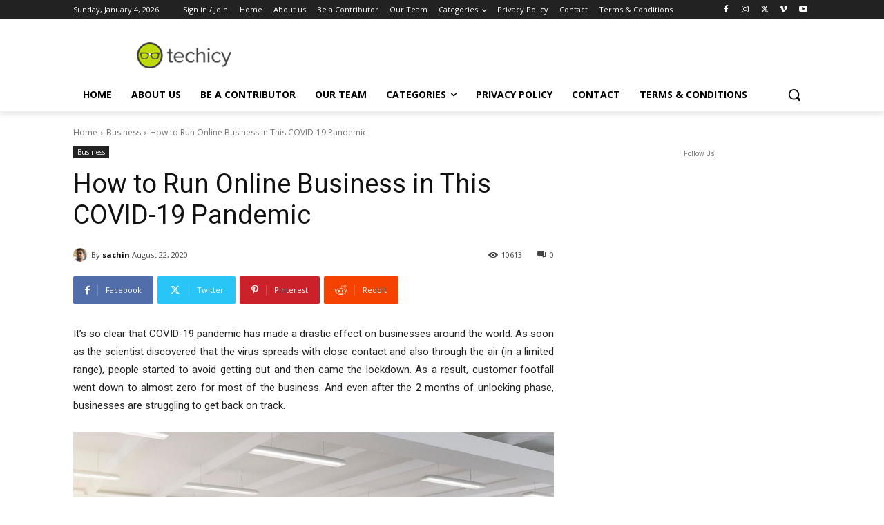

--- FILE ---
content_type: text/html; charset=utf-8
request_url: https://www.google.com/recaptcha/api2/anchor?ar=1&k=6LcBleAZAAAAAL3wH20vP6TnEuA96kqrokr6JIPU&co=aHR0cHM6Ly93d3cudGVjaGljeS5jb206NDQz&hl=en&v=7gg7H51Q-naNfhmCP3_R47ho&theme=light&size=normal&anchor-ms=20000&execute-ms=30000&cb=cmh53gjybqg
body_size: 49112
content:
<!DOCTYPE HTML><html dir="ltr" lang="en"><head><meta http-equiv="Content-Type" content="text/html; charset=UTF-8">
<meta http-equiv="X-UA-Compatible" content="IE=edge">
<title>reCAPTCHA</title>
<style type="text/css">
/* cyrillic-ext */
@font-face {
  font-family: 'Roboto';
  font-style: normal;
  font-weight: 400;
  font-stretch: 100%;
  src: url(//fonts.gstatic.com/s/roboto/v48/KFO7CnqEu92Fr1ME7kSn66aGLdTylUAMa3GUBHMdazTgWw.woff2) format('woff2');
  unicode-range: U+0460-052F, U+1C80-1C8A, U+20B4, U+2DE0-2DFF, U+A640-A69F, U+FE2E-FE2F;
}
/* cyrillic */
@font-face {
  font-family: 'Roboto';
  font-style: normal;
  font-weight: 400;
  font-stretch: 100%;
  src: url(//fonts.gstatic.com/s/roboto/v48/KFO7CnqEu92Fr1ME7kSn66aGLdTylUAMa3iUBHMdazTgWw.woff2) format('woff2');
  unicode-range: U+0301, U+0400-045F, U+0490-0491, U+04B0-04B1, U+2116;
}
/* greek-ext */
@font-face {
  font-family: 'Roboto';
  font-style: normal;
  font-weight: 400;
  font-stretch: 100%;
  src: url(//fonts.gstatic.com/s/roboto/v48/KFO7CnqEu92Fr1ME7kSn66aGLdTylUAMa3CUBHMdazTgWw.woff2) format('woff2');
  unicode-range: U+1F00-1FFF;
}
/* greek */
@font-face {
  font-family: 'Roboto';
  font-style: normal;
  font-weight: 400;
  font-stretch: 100%;
  src: url(//fonts.gstatic.com/s/roboto/v48/KFO7CnqEu92Fr1ME7kSn66aGLdTylUAMa3-UBHMdazTgWw.woff2) format('woff2');
  unicode-range: U+0370-0377, U+037A-037F, U+0384-038A, U+038C, U+038E-03A1, U+03A3-03FF;
}
/* math */
@font-face {
  font-family: 'Roboto';
  font-style: normal;
  font-weight: 400;
  font-stretch: 100%;
  src: url(//fonts.gstatic.com/s/roboto/v48/KFO7CnqEu92Fr1ME7kSn66aGLdTylUAMawCUBHMdazTgWw.woff2) format('woff2');
  unicode-range: U+0302-0303, U+0305, U+0307-0308, U+0310, U+0312, U+0315, U+031A, U+0326-0327, U+032C, U+032F-0330, U+0332-0333, U+0338, U+033A, U+0346, U+034D, U+0391-03A1, U+03A3-03A9, U+03B1-03C9, U+03D1, U+03D5-03D6, U+03F0-03F1, U+03F4-03F5, U+2016-2017, U+2034-2038, U+203C, U+2040, U+2043, U+2047, U+2050, U+2057, U+205F, U+2070-2071, U+2074-208E, U+2090-209C, U+20D0-20DC, U+20E1, U+20E5-20EF, U+2100-2112, U+2114-2115, U+2117-2121, U+2123-214F, U+2190, U+2192, U+2194-21AE, U+21B0-21E5, U+21F1-21F2, U+21F4-2211, U+2213-2214, U+2216-22FF, U+2308-230B, U+2310, U+2319, U+231C-2321, U+2336-237A, U+237C, U+2395, U+239B-23B7, U+23D0, U+23DC-23E1, U+2474-2475, U+25AF, U+25B3, U+25B7, U+25BD, U+25C1, U+25CA, U+25CC, U+25FB, U+266D-266F, U+27C0-27FF, U+2900-2AFF, U+2B0E-2B11, U+2B30-2B4C, U+2BFE, U+3030, U+FF5B, U+FF5D, U+1D400-1D7FF, U+1EE00-1EEFF;
}
/* symbols */
@font-face {
  font-family: 'Roboto';
  font-style: normal;
  font-weight: 400;
  font-stretch: 100%;
  src: url(//fonts.gstatic.com/s/roboto/v48/KFO7CnqEu92Fr1ME7kSn66aGLdTylUAMaxKUBHMdazTgWw.woff2) format('woff2');
  unicode-range: U+0001-000C, U+000E-001F, U+007F-009F, U+20DD-20E0, U+20E2-20E4, U+2150-218F, U+2190, U+2192, U+2194-2199, U+21AF, U+21E6-21F0, U+21F3, U+2218-2219, U+2299, U+22C4-22C6, U+2300-243F, U+2440-244A, U+2460-24FF, U+25A0-27BF, U+2800-28FF, U+2921-2922, U+2981, U+29BF, U+29EB, U+2B00-2BFF, U+4DC0-4DFF, U+FFF9-FFFB, U+10140-1018E, U+10190-1019C, U+101A0, U+101D0-101FD, U+102E0-102FB, U+10E60-10E7E, U+1D2C0-1D2D3, U+1D2E0-1D37F, U+1F000-1F0FF, U+1F100-1F1AD, U+1F1E6-1F1FF, U+1F30D-1F30F, U+1F315, U+1F31C, U+1F31E, U+1F320-1F32C, U+1F336, U+1F378, U+1F37D, U+1F382, U+1F393-1F39F, U+1F3A7-1F3A8, U+1F3AC-1F3AF, U+1F3C2, U+1F3C4-1F3C6, U+1F3CA-1F3CE, U+1F3D4-1F3E0, U+1F3ED, U+1F3F1-1F3F3, U+1F3F5-1F3F7, U+1F408, U+1F415, U+1F41F, U+1F426, U+1F43F, U+1F441-1F442, U+1F444, U+1F446-1F449, U+1F44C-1F44E, U+1F453, U+1F46A, U+1F47D, U+1F4A3, U+1F4B0, U+1F4B3, U+1F4B9, U+1F4BB, U+1F4BF, U+1F4C8-1F4CB, U+1F4D6, U+1F4DA, U+1F4DF, U+1F4E3-1F4E6, U+1F4EA-1F4ED, U+1F4F7, U+1F4F9-1F4FB, U+1F4FD-1F4FE, U+1F503, U+1F507-1F50B, U+1F50D, U+1F512-1F513, U+1F53E-1F54A, U+1F54F-1F5FA, U+1F610, U+1F650-1F67F, U+1F687, U+1F68D, U+1F691, U+1F694, U+1F698, U+1F6AD, U+1F6B2, U+1F6B9-1F6BA, U+1F6BC, U+1F6C6-1F6CF, U+1F6D3-1F6D7, U+1F6E0-1F6EA, U+1F6F0-1F6F3, U+1F6F7-1F6FC, U+1F700-1F7FF, U+1F800-1F80B, U+1F810-1F847, U+1F850-1F859, U+1F860-1F887, U+1F890-1F8AD, U+1F8B0-1F8BB, U+1F8C0-1F8C1, U+1F900-1F90B, U+1F93B, U+1F946, U+1F984, U+1F996, U+1F9E9, U+1FA00-1FA6F, U+1FA70-1FA7C, U+1FA80-1FA89, U+1FA8F-1FAC6, U+1FACE-1FADC, U+1FADF-1FAE9, U+1FAF0-1FAF8, U+1FB00-1FBFF;
}
/* vietnamese */
@font-face {
  font-family: 'Roboto';
  font-style: normal;
  font-weight: 400;
  font-stretch: 100%;
  src: url(//fonts.gstatic.com/s/roboto/v48/KFO7CnqEu92Fr1ME7kSn66aGLdTylUAMa3OUBHMdazTgWw.woff2) format('woff2');
  unicode-range: U+0102-0103, U+0110-0111, U+0128-0129, U+0168-0169, U+01A0-01A1, U+01AF-01B0, U+0300-0301, U+0303-0304, U+0308-0309, U+0323, U+0329, U+1EA0-1EF9, U+20AB;
}
/* latin-ext */
@font-face {
  font-family: 'Roboto';
  font-style: normal;
  font-weight: 400;
  font-stretch: 100%;
  src: url(//fonts.gstatic.com/s/roboto/v48/KFO7CnqEu92Fr1ME7kSn66aGLdTylUAMa3KUBHMdazTgWw.woff2) format('woff2');
  unicode-range: U+0100-02BA, U+02BD-02C5, U+02C7-02CC, U+02CE-02D7, U+02DD-02FF, U+0304, U+0308, U+0329, U+1D00-1DBF, U+1E00-1E9F, U+1EF2-1EFF, U+2020, U+20A0-20AB, U+20AD-20C0, U+2113, U+2C60-2C7F, U+A720-A7FF;
}
/* latin */
@font-face {
  font-family: 'Roboto';
  font-style: normal;
  font-weight: 400;
  font-stretch: 100%;
  src: url(//fonts.gstatic.com/s/roboto/v48/KFO7CnqEu92Fr1ME7kSn66aGLdTylUAMa3yUBHMdazQ.woff2) format('woff2');
  unicode-range: U+0000-00FF, U+0131, U+0152-0153, U+02BB-02BC, U+02C6, U+02DA, U+02DC, U+0304, U+0308, U+0329, U+2000-206F, U+20AC, U+2122, U+2191, U+2193, U+2212, U+2215, U+FEFF, U+FFFD;
}
/* cyrillic-ext */
@font-face {
  font-family: 'Roboto';
  font-style: normal;
  font-weight: 500;
  font-stretch: 100%;
  src: url(//fonts.gstatic.com/s/roboto/v48/KFO7CnqEu92Fr1ME7kSn66aGLdTylUAMa3GUBHMdazTgWw.woff2) format('woff2');
  unicode-range: U+0460-052F, U+1C80-1C8A, U+20B4, U+2DE0-2DFF, U+A640-A69F, U+FE2E-FE2F;
}
/* cyrillic */
@font-face {
  font-family: 'Roboto';
  font-style: normal;
  font-weight: 500;
  font-stretch: 100%;
  src: url(//fonts.gstatic.com/s/roboto/v48/KFO7CnqEu92Fr1ME7kSn66aGLdTylUAMa3iUBHMdazTgWw.woff2) format('woff2');
  unicode-range: U+0301, U+0400-045F, U+0490-0491, U+04B0-04B1, U+2116;
}
/* greek-ext */
@font-face {
  font-family: 'Roboto';
  font-style: normal;
  font-weight: 500;
  font-stretch: 100%;
  src: url(//fonts.gstatic.com/s/roboto/v48/KFO7CnqEu92Fr1ME7kSn66aGLdTylUAMa3CUBHMdazTgWw.woff2) format('woff2');
  unicode-range: U+1F00-1FFF;
}
/* greek */
@font-face {
  font-family: 'Roboto';
  font-style: normal;
  font-weight: 500;
  font-stretch: 100%;
  src: url(//fonts.gstatic.com/s/roboto/v48/KFO7CnqEu92Fr1ME7kSn66aGLdTylUAMa3-UBHMdazTgWw.woff2) format('woff2');
  unicode-range: U+0370-0377, U+037A-037F, U+0384-038A, U+038C, U+038E-03A1, U+03A3-03FF;
}
/* math */
@font-face {
  font-family: 'Roboto';
  font-style: normal;
  font-weight: 500;
  font-stretch: 100%;
  src: url(//fonts.gstatic.com/s/roboto/v48/KFO7CnqEu92Fr1ME7kSn66aGLdTylUAMawCUBHMdazTgWw.woff2) format('woff2');
  unicode-range: U+0302-0303, U+0305, U+0307-0308, U+0310, U+0312, U+0315, U+031A, U+0326-0327, U+032C, U+032F-0330, U+0332-0333, U+0338, U+033A, U+0346, U+034D, U+0391-03A1, U+03A3-03A9, U+03B1-03C9, U+03D1, U+03D5-03D6, U+03F0-03F1, U+03F4-03F5, U+2016-2017, U+2034-2038, U+203C, U+2040, U+2043, U+2047, U+2050, U+2057, U+205F, U+2070-2071, U+2074-208E, U+2090-209C, U+20D0-20DC, U+20E1, U+20E5-20EF, U+2100-2112, U+2114-2115, U+2117-2121, U+2123-214F, U+2190, U+2192, U+2194-21AE, U+21B0-21E5, U+21F1-21F2, U+21F4-2211, U+2213-2214, U+2216-22FF, U+2308-230B, U+2310, U+2319, U+231C-2321, U+2336-237A, U+237C, U+2395, U+239B-23B7, U+23D0, U+23DC-23E1, U+2474-2475, U+25AF, U+25B3, U+25B7, U+25BD, U+25C1, U+25CA, U+25CC, U+25FB, U+266D-266F, U+27C0-27FF, U+2900-2AFF, U+2B0E-2B11, U+2B30-2B4C, U+2BFE, U+3030, U+FF5B, U+FF5D, U+1D400-1D7FF, U+1EE00-1EEFF;
}
/* symbols */
@font-face {
  font-family: 'Roboto';
  font-style: normal;
  font-weight: 500;
  font-stretch: 100%;
  src: url(//fonts.gstatic.com/s/roboto/v48/KFO7CnqEu92Fr1ME7kSn66aGLdTylUAMaxKUBHMdazTgWw.woff2) format('woff2');
  unicode-range: U+0001-000C, U+000E-001F, U+007F-009F, U+20DD-20E0, U+20E2-20E4, U+2150-218F, U+2190, U+2192, U+2194-2199, U+21AF, U+21E6-21F0, U+21F3, U+2218-2219, U+2299, U+22C4-22C6, U+2300-243F, U+2440-244A, U+2460-24FF, U+25A0-27BF, U+2800-28FF, U+2921-2922, U+2981, U+29BF, U+29EB, U+2B00-2BFF, U+4DC0-4DFF, U+FFF9-FFFB, U+10140-1018E, U+10190-1019C, U+101A0, U+101D0-101FD, U+102E0-102FB, U+10E60-10E7E, U+1D2C0-1D2D3, U+1D2E0-1D37F, U+1F000-1F0FF, U+1F100-1F1AD, U+1F1E6-1F1FF, U+1F30D-1F30F, U+1F315, U+1F31C, U+1F31E, U+1F320-1F32C, U+1F336, U+1F378, U+1F37D, U+1F382, U+1F393-1F39F, U+1F3A7-1F3A8, U+1F3AC-1F3AF, U+1F3C2, U+1F3C4-1F3C6, U+1F3CA-1F3CE, U+1F3D4-1F3E0, U+1F3ED, U+1F3F1-1F3F3, U+1F3F5-1F3F7, U+1F408, U+1F415, U+1F41F, U+1F426, U+1F43F, U+1F441-1F442, U+1F444, U+1F446-1F449, U+1F44C-1F44E, U+1F453, U+1F46A, U+1F47D, U+1F4A3, U+1F4B0, U+1F4B3, U+1F4B9, U+1F4BB, U+1F4BF, U+1F4C8-1F4CB, U+1F4D6, U+1F4DA, U+1F4DF, U+1F4E3-1F4E6, U+1F4EA-1F4ED, U+1F4F7, U+1F4F9-1F4FB, U+1F4FD-1F4FE, U+1F503, U+1F507-1F50B, U+1F50D, U+1F512-1F513, U+1F53E-1F54A, U+1F54F-1F5FA, U+1F610, U+1F650-1F67F, U+1F687, U+1F68D, U+1F691, U+1F694, U+1F698, U+1F6AD, U+1F6B2, U+1F6B9-1F6BA, U+1F6BC, U+1F6C6-1F6CF, U+1F6D3-1F6D7, U+1F6E0-1F6EA, U+1F6F0-1F6F3, U+1F6F7-1F6FC, U+1F700-1F7FF, U+1F800-1F80B, U+1F810-1F847, U+1F850-1F859, U+1F860-1F887, U+1F890-1F8AD, U+1F8B0-1F8BB, U+1F8C0-1F8C1, U+1F900-1F90B, U+1F93B, U+1F946, U+1F984, U+1F996, U+1F9E9, U+1FA00-1FA6F, U+1FA70-1FA7C, U+1FA80-1FA89, U+1FA8F-1FAC6, U+1FACE-1FADC, U+1FADF-1FAE9, U+1FAF0-1FAF8, U+1FB00-1FBFF;
}
/* vietnamese */
@font-face {
  font-family: 'Roboto';
  font-style: normal;
  font-weight: 500;
  font-stretch: 100%;
  src: url(//fonts.gstatic.com/s/roboto/v48/KFO7CnqEu92Fr1ME7kSn66aGLdTylUAMa3OUBHMdazTgWw.woff2) format('woff2');
  unicode-range: U+0102-0103, U+0110-0111, U+0128-0129, U+0168-0169, U+01A0-01A1, U+01AF-01B0, U+0300-0301, U+0303-0304, U+0308-0309, U+0323, U+0329, U+1EA0-1EF9, U+20AB;
}
/* latin-ext */
@font-face {
  font-family: 'Roboto';
  font-style: normal;
  font-weight: 500;
  font-stretch: 100%;
  src: url(//fonts.gstatic.com/s/roboto/v48/KFO7CnqEu92Fr1ME7kSn66aGLdTylUAMa3KUBHMdazTgWw.woff2) format('woff2');
  unicode-range: U+0100-02BA, U+02BD-02C5, U+02C7-02CC, U+02CE-02D7, U+02DD-02FF, U+0304, U+0308, U+0329, U+1D00-1DBF, U+1E00-1E9F, U+1EF2-1EFF, U+2020, U+20A0-20AB, U+20AD-20C0, U+2113, U+2C60-2C7F, U+A720-A7FF;
}
/* latin */
@font-face {
  font-family: 'Roboto';
  font-style: normal;
  font-weight: 500;
  font-stretch: 100%;
  src: url(//fonts.gstatic.com/s/roboto/v48/KFO7CnqEu92Fr1ME7kSn66aGLdTylUAMa3yUBHMdazQ.woff2) format('woff2');
  unicode-range: U+0000-00FF, U+0131, U+0152-0153, U+02BB-02BC, U+02C6, U+02DA, U+02DC, U+0304, U+0308, U+0329, U+2000-206F, U+20AC, U+2122, U+2191, U+2193, U+2212, U+2215, U+FEFF, U+FFFD;
}
/* cyrillic-ext */
@font-face {
  font-family: 'Roboto';
  font-style: normal;
  font-weight: 900;
  font-stretch: 100%;
  src: url(//fonts.gstatic.com/s/roboto/v48/KFO7CnqEu92Fr1ME7kSn66aGLdTylUAMa3GUBHMdazTgWw.woff2) format('woff2');
  unicode-range: U+0460-052F, U+1C80-1C8A, U+20B4, U+2DE0-2DFF, U+A640-A69F, U+FE2E-FE2F;
}
/* cyrillic */
@font-face {
  font-family: 'Roboto';
  font-style: normal;
  font-weight: 900;
  font-stretch: 100%;
  src: url(//fonts.gstatic.com/s/roboto/v48/KFO7CnqEu92Fr1ME7kSn66aGLdTylUAMa3iUBHMdazTgWw.woff2) format('woff2');
  unicode-range: U+0301, U+0400-045F, U+0490-0491, U+04B0-04B1, U+2116;
}
/* greek-ext */
@font-face {
  font-family: 'Roboto';
  font-style: normal;
  font-weight: 900;
  font-stretch: 100%;
  src: url(//fonts.gstatic.com/s/roboto/v48/KFO7CnqEu92Fr1ME7kSn66aGLdTylUAMa3CUBHMdazTgWw.woff2) format('woff2');
  unicode-range: U+1F00-1FFF;
}
/* greek */
@font-face {
  font-family: 'Roboto';
  font-style: normal;
  font-weight: 900;
  font-stretch: 100%;
  src: url(//fonts.gstatic.com/s/roboto/v48/KFO7CnqEu92Fr1ME7kSn66aGLdTylUAMa3-UBHMdazTgWw.woff2) format('woff2');
  unicode-range: U+0370-0377, U+037A-037F, U+0384-038A, U+038C, U+038E-03A1, U+03A3-03FF;
}
/* math */
@font-face {
  font-family: 'Roboto';
  font-style: normal;
  font-weight: 900;
  font-stretch: 100%;
  src: url(//fonts.gstatic.com/s/roboto/v48/KFO7CnqEu92Fr1ME7kSn66aGLdTylUAMawCUBHMdazTgWw.woff2) format('woff2');
  unicode-range: U+0302-0303, U+0305, U+0307-0308, U+0310, U+0312, U+0315, U+031A, U+0326-0327, U+032C, U+032F-0330, U+0332-0333, U+0338, U+033A, U+0346, U+034D, U+0391-03A1, U+03A3-03A9, U+03B1-03C9, U+03D1, U+03D5-03D6, U+03F0-03F1, U+03F4-03F5, U+2016-2017, U+2034-2038, U+203C, U+2040, U+2043, U+2047, U+2050, U+2057, U+205F, U+2070-2071, U+2074-208E, U+2090-209C, U+20D0-20DC, U+20E1, U+20E5-20EF, U+2100-2112, U+2114-2115, U+2117-2121, U+2123-214F, U+2190, U+2192, U+2194-21AE, U+21B0-21E5, U+21F1-21F2, U+21F4-2211, U+2213-2214, U+2216-22FF, U+2308-230B, U+2310, U+2319, U+231C-2321, U+2336-237A, U+237C, U+2395, U+239B-23B7, U+23D0, U+23DC-23E1, U+2474-2475, U+25AF, U+25B3, U+25B7, U+25BD, U+25C1, U+25CA, U+25CC, U+25FB, U+266D-266F, U+27C0-27FF, U+2900-2AFF, U+2B0E-2B11, U+2B30-2B4C, U+2BFE, U+3030, U+FF5B, U+FF5D, U+1D400-1D7FF, U+1EE00-1EEFF;
}
/* symbols */
@font-face {
  font-family: 'Roboto';
  font-style: normal;
  font-weight: 900;
  font-stretch: 100%;
  src: url(//fonts.gstatic.com/s/roboto/v48/KFO7CnqEu92Fr1ME7kSn66aGLdTylUAMaxKUBHMdazTgWw.woff2) format('woff2');
  unicode-range: U+0001-000C, U+000E-001F, U+007F-009F, U+20DD-20E0, U+20E2-20E4, U+2150-218F, U+2190, U+2192, U+2194-2199, U+21AF, U+21E6-21F0, U+21F3, U+2218-2219, U+2299, U+22C4-22C6, U+2300-243F, U+2440-244A, U+2460-24FF, U+25A0-27BF, U+2800-28FF, U+2921-2922, U+2981, U+29BF, U+29EB, U+2B00-2BFF, U+4DC0-4DFF, U+FFF9-FFFB, U+10140-1018E, U+10190-1019C, U+101A0, U+101D0-101FD, U+102E0-102FB, U+10E60-10E7E, U+1D2C0-1D2D3, U+1D2E0-1D37F, U+1F000-1F0FF, U+1F100-1F1AD, U+1F1E6-1F1FF, U+1F30D-1F30F, U+1F315, U+1F31C, U+1F31E, U+1F320-1F32C, U+1F336, U+1F378, U+1F37D, U+1F382, U+1F393-1F39F, U+1F3A7-1F3A8, U+1F3AC-1F3AF, U+1F3C2, U+1F3C4-1F3C6, U+1F3CA-1F3CE, U+1F3D4-1F3E0, U+1F3ED, U+1F3F1-1F3F3, U+1F3F5-1F3F7, U+1F408, U+1F415, U+1F41F, U+1F426, U+1F43F, U+1F441-1F442, U+1F444, U+1F446-1F449, U+1F44C-1F44E, U+1F453, U+1F46A, U+1F47D, U+1F4A3, U+1F4B0, U+1F4B3, U+1F4B9, U+1F4BB, U+1F4BF, U+1F4C8-1F4CB, U+1F4D6, U+1F4DA, U+1F4DF, U+1F4E3-1F4E6, U+1F4EA-1F4ED, U+1F4F7, U+1F4F9-1F4FB, U+1F4FD-1F4FE, U+1F503, U+1F507-1F50B, U+1F50D, U+1F512-1F513, U+1F53E-1F54A, U+1F54F-1F5FA, U+1F610, U+1F650-1F67F, U+1F687, U+1F68D, U+1F691, U+1F694, U+1F698, U+1F6AD, U+1F6B2, U+1F6B9-1F6BA, U+1F6BC, U+1F6C6-1F6CF, U+1F6D3-1F6D7, U+1F6E0-1F6EA, U+1F6F0-1F6F3, U+1F6F7-1F6FC, U+1F700-1F7FF, U+1F800-1F80B, U+1F810-1F847, U+1F850-1F859, U+1F860-1F887, U+1F890-1F8AD, U+1F8B0-1F8BB, U+1F8C0-1F8C1, U+1F900-1F90B, U+1F93B, U+1F946, U+1F984, U+1F996, U+1F9E9, U+1FA00-1FA6F, U+1FA70-1FA7C, U+1FA80-1FA89, U+1FA8F-1FAC6, U+1FACE-1FADC, U+1FADF-1FAE9, U+1FAF0-1FAF8, U+1FB00-1FBFF;
}
/* vietnamese */
@font-face {
  font-family: 'Roboto';
  font-style: normal;
  font-weight: 900;
  font-stretch: 100%;
  src: url(//fonts.gstatic.com/s/roboto/v48/KFO7CnqEu92Fr1ME7kSn66aGLdTylUAMa3OUBHMdazTgWw.woff2) format('woff2');
  unicode-range: U+0102-0103, U+0110-0111, U+0128-0129, U+0168-0169, U+01A0-01A1, U+01AF-01B0, U+0300-0301, U+0303-0304, U+0308-0309, U+0323, U+0329, U+1EA0-1EF9, U+20AB;
}
/* latin-ext */
@font-face {
  font-family: 'Roboto';
  font-style: normal;
  font-weight: 900;
  font-stretch: 100%;
  src: url(//fonts.gstatic.com/s/roboto/v48/KFO7CnqEu92Fr1ME7kSn66aGLdTylUAMa3KUBHMdazTgWw.woff2) format('woff2');
  unicode-range: U+0100-02BA, U+02BD-02C5, U+02C7-02CC, U+02CE-02D7, U+02DD-02FF, U+0304, U+0308, U+0329, U+1D00-1DBF, U+1E00-1E9F, U+1EF2-1EFF, U+2020, U+20A0-20AB, U+20AD-20C0, U+2113, U+2C60-2C7F, U+A720-A7FF;
}
/* latin */
@font-face {
  font-family: 'Roboto';
  font-style: normal;
  font-weight: 900;
  font-stretch: 100%;
  src: url(//fonts.gstatic.com/s/roboto/v48/KFO7CnqEu92Fr1ME7kSn66aGLdTylUAMa3yUBHMdazQ.woff2) format('woff2');
  unicode-range: U+0000-00FF, U+0131, U+0152-0153, U+02BB-02BC, U+02C6, U+02DA, U+02DC, U+0304, U+0308, U+0329, U+2000-206F, U+20AC, U+2122, U+2191, U+2193, U+2212, U+2215, U+FEFF, U+FFFD;
}

</style>
<link rel="stylesheet" type="text/css" href="https://www.gstatic.com/recaptcha/releases/7gg7H51Q-naNfhmCP3_R47ho/styles__ltr.css">
<script nonce="BKaS6LBCcG7cLCVMW73FgQ" type="text/javascript">window['__recaptcha_api'] = 'https://www.google.com/recaptcha/api2/';</script>
<script type="text/javascript" src="https://www.gstatic.com/recaptcha/releases/7gg7H51Q-naNfhmCP3_R47ho/recaptcha__en.js" nonce="BKaS6LBCcG7cLCVMW73FgQ">
      
    </script></head>
<body><div id="rc-anchor-alert" class="rc-anchor-alert"></div>
<input type="hidden" id="recaptcha-token" value="[base64]">
<script type="text/javascript" nonce="BKaS6LBCcG7cLCVMW73FgQ">
      recaptcha.anchor.Main.init("[\x22ainput\x22,[\x22bgdata\x22,\x22\x22,\[base64]/[base64]/bmV3IFpbdF0obVswXSk6Sz09Mj9uZXcgWlt0XShtWzBdLG1bMV0pOks9PTM/bmV3IFpbdF0obVswXSxtWzFdLG1bMl0pOks9PTQ/[base64]/[base64]/[base64]/[base64]/[base64]/[base64]/[base64]/[base64]/[base64]/[base64]/[base64]/[base64]/[base64]/[base64]\\u003d\\u003d\x22,\[base64]\\u003d\\u003d\x22,\x22WksUZRpRw6o0ZgfDqn4dw4jDhcKCbGIxYsKILcK+GjVvwrTCqV5BVBlPJcKVwrnDiAA0wqJKw7p7FHbDmEjCvcKgCsK+wpTDuMOJwofDlcO9DAHCusKGXSrCjcOQwqlcwoTDncKHwoJwR8Otwp1Awr0qwp3DnHIdw7JmTMO/wpgFD8Orw6DCocOrw6IpwqjDpsOJQMKUw458wr3CtRc5PcOVw60mw73Cpl/CnXnDpQ0SwqtfVkzCinrDoQYOwrLDusOldgpww5paJmTCmcOxw4rCqg/DuDfDkQnCrsOlwq5Pw6Acw5/ChGjCqcKuaMKDw5EpTG1Aw5oVwqBeXVRLbcK/w4RCwqzDqxUnwpDCmHDChVzCnm97woXChMKQw6nCpjAGwpRsw7h/CsONwoDCncOCwpTCncKybE0gwq3CosK4fB3DksOvw4Mnw77DqMKrw6VWfm7DhsKRMzfCnMKQwr5ydwhfw5tIIMO3w5XCl8OMD1EywooBWsODwqN9DyZew7ZFaVPDosKbTxHDllw6bcObwrnCgsOjw43DrsOTw718w6bDpcKowpxsw7vDocOjwo/Cu8OxVjEpw5jCgMOyw6HDmSw0Ohlgw6jDqcOKFEjDumHDsMO+W2fCrcOnWMKGwqvDm8OBw5/CksKawrljw4MEwqlAw4zDs0PCiWDDpE7DrcKZw6XDmTB1wo5pd8KzBsKSBcO6wqHCmcK5ecKawq9rO3tAOcKzOsO2w6wLwrdrY8K1woUVbCV/w7prVsKRwp0uw5XDkXt/[base64]/DnxB6w7XDvH5gw77CtsKyworDmcOgwr3Cs1LDlCZ5w4HCjQHChsK0Jkgvw63DsMKbBnjCqcKJw5cyF0rDgnrCoMKxwqbCvw8vwpPCtALCqsOnw5AUwpAUw6HDjh07GMK7w7jDtGY9G8O/QcKxKTTDhMKyRj/Cj8KDw6M/wr0QMzjChMO/wqMCScO/wq4ZZcOTRcOIGMO2LQhmw48Vwrxuw4XDh1/DnQ/CssOJwr/CscKxO8Kjw7HCti7Dl8OYUcO9aFE7MBgENMKVwrnCnAwPw4XCmFnCnTPCnAtNwrnDscKSw5RuLHsFw57CilHDrsKdOEwOw4Fab8Kmw5MowqJOw6LDikHDg1xCw5UGwqkNw4XDucOiwrHDh8K/w7o5OcKvw4TChS7DocOlSVPChFjCq8OtODrCjcKpbmnCnMO9wpgNFCo/woXDtmAMU8OzWcOvwqjDphbCv8KDdMOTwrnDnw9TKSLCpS7DjsK+wp0Hwo7Cm8OswpHDnxjDgsKuw7LCjRoRwrPCtDPDhcKiAgoyXSvCjsKPUznDnMKmwpUMwpTCtWoEw6hCw5bCiFDCssOdw5rCgMOgMsOuNcOLBMOSM8Krw4cGasKvw6/DlUNOfcOjaMKgSMODE8O9XTvCmMKTwpcfdCTCohvDk8Ohw6PCsA8Tw7l0wr/[base64]/Cl8KfRkIsw6TDsMKQwo5NE8OfwrJ7YwLCmWofw73CtcOJw5vDjHMecBLDklYrwoE7A8O0wqnCkwfDu8O6w5QowqQ5w6BxwoMowo/DnsKhw5PCrMOsM8K6w5Vhw7/Cp2QuecOgRMKhwqfDr8KvwqnDo8KJIsK/[base64]/[base64]/DomJww7hcwp3Cr3VRwpnCnwnDgcKXw6BZw5PDnMOTwpEnVsO/LMOqwqPDt8K1woZLW1Ilw75gw4nCkCbClAIDayoqH1bCisKlfsKXwoB1IMOnW8K+TRp3V8ORBiAow4JJw4oYTsKXW8OSwrfCjUPCkTUDFMK+wrvDog0iUcKCNMOaX1UfwqDDusO1GmXDucKvw7MWdR/DvsKfw41gUsKkQSvDj3JkwqRKwrHDtMOWZcOJwqTChcKPwp/[base64]/[base64]/CusOAwqlZw6jDkMODw7DDisO0SsOuMmfDsHoGwozCgcOawq1ewqLDoMOHw4d8QjHDosOyw4oawql9w5TCiwxVw6w2wrvDv3tbwqZ0MHfCmMKrw5koNXYRwo/DkMO/MH53PMOAw78Gw4tOVyZbTsOtwoUbeW5TXz0kwqREe8Ogw6ZVwrkUw7/[base64]/CgcKdJ3ZNLHppHcKtw48AKh3Cgzh5w5XDnEl6w6IDwrnCs8OaD8O7w4XDpcKQDlXDn8OlIcK6w6F4wo7DucKMDEHDr2UAw6DDpUkBRsKFdxpmw5jCssKrw6LCjcKuX3LChDh4d8OBMsOpN8OEw5A/WRXDusKPw5/Dj8OOw4bCncKPw5pcIcKiwoXCgsOyYFXDpsK7WcOvwrF9wp3CjcOXwplyMcOoHsKkwoAAwrrCiMO5Z3TDlsK4w7vDr18CwpQRbcKfwpZMDFnDrsKXSUZ+w4bCuXx4wpLDmgbCkRvDqkDCsgFSwofDv8OGwrfCicOFwrkEX8O2asO1dcKZGW3DtcK7DwpAwo/[base64]/w5QlT8OwwpjCvcKdHlRHw6hRwrDDtRd5wonDqsOxEWrDm8Kfw4AmJsOgHMKiw5HDhMOeHcOqegFUwrIQEcOLWMKew4rDnyJFwrtuFxoYwqHDi8K/FcO7woAkw7DDsMO/wqPDlSVQF8KQQMK7Ag7DuH3CnsORwrzCp8KVw6/Dl8OAKENHw7BbbzByasOLeWLCscO8SMOqYsKOw7rCtk7DrAQ/[base64]/ChsKewrrDrsO5wq7CnRvCicO2PADCiA4yEmVpwqDDu8OaDcKiBsKPckTCqsOIwow/[base64]/DpcKAwqLDiMKdwqjDq8KWw57CrMOjSDIKfk9zwrnCiRJOXsK4FcODAsKdwrsRwobDrwBCwrIQwq1uwpZISUAow4ouWXM9MMOFJcOcHkkxwqXDhMOPw6rDlyEcbsOSch7CoMO8McKcQU/ChsOjwocMFsOoYcKCw7ogQcOQUcKLwrI2w5Vew63DlcOmwrjChBLDlsKYw49+CsKMOMKPScK8T1/Dt8OxYi8XVicJw5Vnwp3Dl8OSwrIFw5zCux4yw7jCkcOAwpXDocOwwpXCtcKCYsKKOMKMaVhjSsKEKcOHBsKIw4FywqZ9S3x2KsK8wosAe8O1w4jDh8O+w4MQMg3CscKXEMOBwqLCrE/DuzUXw40jwqM0w6g4KcOeYMKKw7UjYFDDqHHChXPCm8OgZSJhSREsw7XDqUhjL8KAw4J3wp0cwp3DshHDrMO+C8K7W8ObG8Kaw5IQwokHbX4bMkdewqYVw7tBw5g6bjzDssKpdsOUw7dfwoXDisKCw63CsGp3wqPCnsKYF8KqworDvMKABW/[base64]/Nh/CiMOmEDHDmg3Cg1DDtgDCnMKVw4E7w6zDjVR9QD/Dg8OdesO/wrFSbx/CisK5DzYcwoIBGj0bJx0ww5HCmcKzwqNVwr3CtsO9NcOuBMKCCCPDksKxLMOLL8OKw4w6fh/CrcOdNsO8DsKRwqZvHDZIwrXDnXEDK8OPwqLDuMOewo5tw4HCnSwwWGIQJMKiGcOBw7w7woEsUcKiYX9KwqvCqlfDqWbDvMKWw5PCssKQwrQPw7h+CsO1w67DjsK9RU3CrzRuwo/DgVYaw5FsUsOSesOsKiANwpUqesOGwqjCqsO9FMOxIsKFwpJFahnCqcKeOcOaZ8KrMG4vwoRfw5ckQMOkwp/CgcOkwr9fUsKfcxc4w4gXwpfCjX/DscKWw58zwqbDicKlI8KhB8KTbgwMwpFWKDHDpMKWHkRtw6TCuMKHXsO8OzTCi1TCoRsnbcK0RMOjScK9EsO/BMKSOcKMw4HDkSDCt1TChcKHf0XDvkHCp8KIIsK8wqPCi8KFw7ROw73DvlMEEy3DqcKRw4PCgmvDsMOowoAZG8OuEsKwS8KGw7xyw7LDiWjCqmvCv33CnQbDhAjDmMOYwqxxw5/CjMOMwqN5w65JwqAqw4YFw7/DhcOXcgjDkBXCpj3CjcOmf8O4T8K1AMOeLcO2H8KEKChdQgPCtMKSDsOCwocfPgAEWcOuw7Zse8K2GcKFNsOmwrDDksOVw4woOsOJTHnCgz/CpVfDs0TDv0EYwp5RQSklD8KswqTDgyTDgCBWwpTCiBjDnsKxbcKFwpEqwpjDv8Kcw6kIwo7DjMOhw5oBw5o1wqrDisO2wpzCrTzDuk/[base64]/CucKAwr7Ch8Klwq8lwpPColzCkB7CqFvDlcKCFhDDgMKNPMOsQsOcGE1nw77Cgl7Cmisrw4XDiMOawqBWFcKIOjNXJMKIw5s8wpPCicOTAMKrSQl3wovDr2LDln4tJB/DvMOKwpNtw7wOwrPCqlvCnMOLR8O0woAINsORAsKLw6LDnVM7HMO3Q0HDoCHDhTNwYMOHw67DrkN2acKSwo9PL8O6bCzCpMKMEsKBTcOoNzXCo8K9P8OnBGMiTUbDusKqBcK2wpJpDUZ0w6U7RcK7w4/DmsOoOsKhwqxYdX/[base64]/CjMOhT3LDpTQiw7LCpsKnw4/[base64]/CicOrSh7CusOsX1wqw5TCtGbDncKOVsOYbz3CucONw4/DicKBwo7DkFwBf1pkXsOoOHtNw79BQcOcwrpbGCtAwoHDo0I8GRgqw7TDkMOdRcOkwq9ZwoBFw4ccw6HCgTR4ejwKHWhWKnLCt8OmaCMTfmvDom3DjyfDq8O9BnYSFE0NZcK9wo3DrAlMfDBrw4/[base64]/w7JXOm15w6vDq8Okw6fDqsK1AF3Djn/DjsKHQBxrF2fDr8OBJMKHVU5iOh9pHGHCosO7IFE3AFVwwq3DhiPDpcK3w5EHw47Co0Ycwp09wpE2d3zDrMOtJ8OuwqfCvMOGTMK9SsOuGkhuI3I4Fm0JwpjCgETCqW4zAAfDhMKZHHDCrsKMTFHDkxkEbcKYUATDh8KOwoTDomcOX8K2X8Oqwp8/wqrCqcOeSiUwwqTCl8K2wq4hRC3ClcKiw75Hw5fCnMO1IsOOXxBVwqjCp8O4wrV/[base64]/Ct8KCwrk/MnrDhMOxH8KVw78dwqHDsTnCukzDliJdw5UGwqXDssOUwrIMalXDmcOAwoXDkhJ2w67DtcK1XsKdw4DDnk/[base64]/DosK1YcOjBC7DtMK3Mg0JZ17CuUowwqIawp/DisKlYcKlSMKPwpRLwoY+WUtoJVXDusOFwofCscK4W3AYE8KKQHsuw4dtQmxZR8KQYsKTIQnDtmTChDI6worCuWrDjS/Cs2B9w7ZScBMHDsKnYcKRNDZCETdBFMOEwrTDjBXCkMOJw4rDt3/Cp8KuwrItIGfDssKYNsOyakl/w4ogwrDCm8KFwojCgcK+w6dLXcOGw75pVsOoOQJ2aW3CsUPCiz/DocK0wqrCt8KawoTCiwYfE8O9XQ/DjsKowqJ/GGjDgGvCp13Do8KfwrHDqcOxwqxkGkjCih3Cjm5EDsKMwo/[base64]/wqTCpcKEccKiw6NZwpIMwqTCg8KHTmphTHVwwoJgwoZewqTCr8Kbw7vDtyzDmHfDlcOOAS7Cv8Kuf8KWSMK0TMOifADDvcOdwpQSwpvCm09uOj/[base64]/Di3FowqNbKcOIw5LCisKbWUVQwpJ7N2DCoFHDl8Knw4FOwoQEw5DDgHjCvMOMwr3Dj8Kkehcvw5XCphzCjsOrXXbDhMObJMKXwo7CgD7CocOIB8OoGUDDmG1rwqbDs8KMfsOrwqTCqMO/w5bDthE7w7bCiSQlwo1QwrV4w5TCo8O0D2fDnFN6ZwYIehdBMsOBwpEZB8Kow5p3w7XDmsKjRMORwrgrTXofw6phZid3w79vPcKLMlpuwrfDm8Oowr4cB8K3fsOyw6PDncOfwqVxw7HDjsKoB8OhwpbDjUjDgiETIMKdOjHCrCbCjARkHWvCosOBw7YPw4gLCcOpYS/DmMOIw4HCg8K/RU7DusOyw4dywr9yMn8xH8OHXyNkwrLCgcOVSy4cWXx9JcK/SsOQMFLCrk0tCsOhC8ObaQEawrjDvsKfSsKAw4BbKXbDpGIgZkrDu8Oew6vDoT7DgV3DvEDDvsOOLgxQfsORSAVVw4pEwo7CgcOlYMKENMO8eSp2wrDDvn8MI8OJw7/CosK2dcKPw4zDhcKKX38ge8OTMsO2w7TCpV7DssOyemfCqsK5eHjDoMOVeiMzwoMYwroAwofCtH/[base64]/[base64]/wpZfwpPDnWTCucKJw6zDpMO4woA3w6DDk8K1RjvDnCtQFw/DiSxYw7dQOUrCogTCrsKseRHDlcKDwqw7Kj9FK8ONN8KLw7XDt8KTwovCkhEGcGDCpcOSAMKDwqd3ZFjCg8K2wrnDkzo/HjjDrMOEfsKtw4HCkCNiwrBHwqbCkMOWbsO4w4HCiXbCrxM5w6/DvktFwrbDm8KRwrHDkMK/YsO9w4HCn1rDtRfCiStGwp7DtVLCj8OPQWMCRsOnw7/[base64]/Cm8O9dAZGw7XDrzrDtzXCvwVeMG4MTSvDv8OtRAwFwozDs1rDnlnDq8Kgw5vDusO3aCnClFbCqTkwESnCjXnDhyvCqsO1B0zDmsKpw6TDvSB0w5R/wrLCjxbCkMKfHcOww4/Du8Okwr7ChzJgw7zDvwRxw4XDtMOvworCgmBRwrzCr0LCnsK0K8KGwqnCvU8+wr14e2zCoMKBwqQywo9hQklKw6XDj1tTwpVWwq/[base64]/CncO2w61Kw7NEYsKYTsKnw48TwqsLwr/[base64]/CjMKzw58WKjDCtMO8PFZ5S8KhwptOw51nwr/DpF1ow6Z5wqPCuRdqcm80KUbCrMOUIsK1Rgoiw79IU8KWwpF7XcOzwp0Nw6vCkH8eZMOeH3V1PMOhbWrCjXvCnsOhaCnCmzEMwop9Uhokw4/Cky/[base64]/[base64]/DmHEfSFrCkXQNwqFPDMKlVxPCuCJIwpcRwoDCglvDv8K4w75Uw44Pw6deYTDDlMKVwptlYBt4w4HCo2vCvcOpD8K2TMKkwoLCpihWITtPLT/CpVjDvALCtWzCuH9uZyosN8K0AQXDmT/[base64]/CiRTDncOMUzTDnAVKw5zDssOLw7UnEDjCk8Kmwrpaw41RZirDhHd8w7jCv0oswpUEw4jDpxnDi8KAXyV+w6kQwoJpXMOGw5gGw7PCu8OxUxoWaRknGSNdKGnDvMO9H1NQw7/DlcO5w4DDrcOGw7Zpwr/CscOzw4HCg8O4SHgqw5tpOMKWw4rDmjLCuMOfw689woJFJsOzCMOcRF7Dv8KVwrvDlFY/a2Bhw5g+asKfw4TCisOATHdFw4B3MsO8IxjDg8KKwpQyB8OfWAbDl8K4WcKLdUQjQcKQKiwACRIzwovDs8OROcOMwpZ/ah3CgXTCkMKhVy4uwockIMOMND3Di8KrVQZnw7bDhcKFAlYtPcOxwp4LLgFHWsKbdHLDulPDrDBiBRjDhSk+w6xNwrwBBjcie23DrsOSwqUQaMOMYipYL8OnX0Vbwq9Uw4PCkzZlC0DDti/DucKCMsKYwrHCgVBOXcKfwqBSYcOeMyLDgS4hA1sROHXDt8Odw5HDocKAw4nDv8ONY8KyZGYjw7vCk21DwrEaYcKzOHvCg8Otw4zCg8OAw6vCr8OVIMKxXMOsw6jCoXTCqcKYw7QPVEZEw53DmMOaVMKKMMKuBMOswq0jCB04HBBqdWjDhA/[base64]/[base64]/ecOLwojCsUzDoQ5DYynDksK/[base64]/TcOsw4/DtiXCozTDlHnCjsK0w4VOw6nDnsOdScO5ccKLwpYKwqchFArDtMO1wpHDlcKJCUbDnsKnwpHDhD0Jw6M1wqQnw4N7FXdvw6vDicKOEQxNw4MRUwxHLsKvc8Kowpk8UjDDq8OiUCfCpEA9cMOOLjTDj8OrJcKxUxxjQU/Dq8KEQX1ww5nCvRLCjcO8IwLCv8KkAG9iw5ZcwpICwq4ow5ljesO2clnDh8KdZ8OZAVgYwrPDlQ3Dj8OGwpV0wo8NJ8OXwrd1w7YPw7nDsMOOw7JpTEduwqrDlsK1ZcOId0jCmGxMw6fDncO3w4sFM1lUw4DDpcO0US9SwrXDlMKKXMOxwrjCjl55d2/Cp8OdbcKQw77DvCrCrMOQwr/Ci8OkHkFjSsK0wol5w5/DgcOxwoTCqWvCjcKgwp4RKcOVwoNYQ8KfwpdzcsOyE8Ktw4YiB8KwIcOIwqPDg34fw6ZOwpk3w7YlAcOgw7Zjw6QGw4FfwrjCv8Olw7pWGVvDh8KXw4gjUsKzw4o1wqo8w6nCmHXCnSVTwrDDkMONw4Bbw7A7A8KvR8K0w4/Cnw7DhX7DlGzDm8KuXcKsY8KPH8KACMOuw6tRw6/Cl8Kiw4fCmcO6w6LCrcOYXCcOwqJTasOtJhnDvsK3RXXDtHsbeMKkCcK6VsKCw4B1w64gw6h9w6RJNFNdcxjCkl81wpjDucKKejfCkSzCnMOYwrRKwpPDhEnDncO2P8K7IjcnAcO/S8KEFRHCrXjDpHgaYsKMw57DusKKwrLDp1/DscO3w77DgVnCuyxUw7wjw6QkwotSw5zDm8Khw7DDtcOBwqkYYxx1IF/ChcOpwowlccKPaEMjw6Enw5vDrcK2w58+w4kHwr/CiMOOwoHCo8OBw5Y2PA/[base64]/DuHxHwp/CpMKtwpjDlcKqw73CrcOQw5Miw4XCuzrCu8KNSsOjwq9uw5RTw4d4DsOFZWnDozRaw77Cq8OCVwHDuAN8woNSKMO9w7HCnUbChcOfRjzDiMKCREbDoMOnGTHCpybCulMmbsORw6Qww4PCkyjCscKww7/[base64]/DscOUDcOuRsO8w6vDj8KdO8Omwo/Cq8K0w6TDhAHCssOiERd5dGTCn1J3woBqwpQyw6nCmiZJL8KiIMO+HcOrw5YzZ8Obw6fCg8KtIjDDm8Kdw5ICNcK6cGdTwq5ZXMOvDB1ATEF0wrwESRgZbsOnQcK2ecOdwq/CoMOSw4Y9wp0VT8OuwoVcZG4BwrHDkH8+G8OXJx88wobDk8OTw7liw6jCnMKLJ8OpwrfDlTzCp8K6IcKSw7jCl1vDsSLDnMOOwrcMw5PDuW3CkcKPcsO+ATvDkcKZD8KpMsOrw5EWw61Nw7IdP1nCoFPDmSfClcOvLB9qFCHCk2U3w6kjYwrCksKoYwxBKcKZw4ZWw5/Dj2vDt8KBw4xVw5PDkcOzwo5HCMOZwpdrw5PDusOzUXrCmCnDjsOCwphKcQfCp8ONOxTDm8OlQsKtSCNuVMKjwpXDrMKfDFbDsMOywqEwYWPDhMOpIAnCtMK/WSTDgcKawqhJwrDDk0DDuQlAw7kQGMOvwr5rw6x4fMOjJxUqUmxnW8O2eUgnWsOWw581cjfDtFHCmTBcVzoPwrbChMKcdMOCw4xKQsKxwrE7dQ/Di1PCvWljwrBGw5fCjDXDmcKcw6LDnjnChkTDrzoYLsOLTMK6w40CZ2zCusKAIcKawoHCsBwrw7fDpsKcUw4jwrAPVMKEw592wpTDlCnDpTPDp1fDhlUzwoIcOh/[base64]/CpcKDQ8KFwqvCogIJwp/[base64]/[base64]/Cg8OLwpJgw5XDkcKFw74ywq7Cn3vDul9MOApTw406w6vCmmrCshfCkH1teEwmQsOkNcOTwpDCpxPDggzCmcOsX1o5dMKLRDA+w48MfExHwqQZwofCoMK9w4XDmsOGXwRgw5DCgsOJw4lmFcKJOA/DhMOfw64fw4wPTTvDkMOWByAeCAHDtiPCtS43w74jwoUFHMO8woNwWMOhw4sYfMO5w4UWKHcWNBBWw5zCmRA/[base64]/PE5/wrNhw5DCmMO3w6/Dtjwtw43CjMOiw5/Csz4LSyxjwo/DiDJfw7MjTMKiRcOjAid7wqTCncOwFDEwVw7ChsKDXgrCnsKZRxEsJiYGw6AEIX3Ds8O2eMKIwo8jwpXDksKff1fCvWBkKAxTLMK8w4/DkFjCk8Oyw4IidVRvwoNZC8KQaMOow5FvW1grbcKBw7YiHHJMYQ/DuD/DvsOXIcOIw5cGw6FFZsOxw4MWc8O3wogNOADDlsKjfsKSw4TDgsOswqnClXHDlsOFw4x0L8OYC8OIaifDnD/DmsK5albDp8KAZMKxOXrCkcOQHD1sw6PDmMKLecOvFh7CqH7CiMK3wpHCh2oSfGsYwrgBwqsGw6PCvVTDjcKawrfDuDQBXAUZwrBZEAVgI2/[base64]/DvXwsAxDDjzzClR5Gw5prRcKIKcOICVbDoMOFwrnCscKGwp/Do8O5K8KSVMOzwq1gwrfDhcK4woA7wobDrsOTKkfCpTEbw5DDiRTCoUnCm8Kiw6c+wqzCt3XClR5lDsOjw6vClMOyMw7CtsO7wogNwpLCpgbCm8KeXMOTwqjDpMKOwrADO8OACMO4w7jDujrChsOgwofCkErDuRQhZcK3T8K9BMK3w5YLw7LDpBcRS8K1w4/ChwoFDcOWw5fDrcOeP8OAw6HDvsO7w7VPSE0NwqwpBsKVw4TDnBltwobDiEnDrgTDmsKPw5BNX8K3woN/ERJBw4XDuXZ4DXg+RsKFecO2bRbCrl/CpzEHFxkWw5jCtH9TA8KeDMKvSCzDkEx/[base64]/[base64]/DsXbDrcK5IjZKw54sKHPCq0dCwpPCtsOxTcKIHMOXIcKcw4fCusOFwphVw7dabSTDlGJWTVlMw5Ekd8KTwoYuwo/CkwYFBcOxIzZeXsOHwqzDryFOwpVMLlHDjxbCsiTClUXDusK6d8K9wpEHEgdQw51cw5xjwoFpYg7CusODah/[base64]/KiPCscK/woxYQxx5w403HFvDnyHDukpbw6bDjWjDusKwQsKfw7QRw7AkYBI9HQNZw6PDnRNvw4HDpRnDjjo4XC3Cu8KxXEDCq8K0XsOxw4E1wr/Cs1E9wrYsw7l4w7/CiMOXKFHCkcKKwqzChgvDusKKw7fDoMKbA8KJw4fCtyRoFcOKw5chPVgVwonCgTPCpCE9Gh3CjFPCpxVuEsOaVRllwrg9w45+wpfCrBjDkh3CtcOCUExRdcOfVhPDiFEyO18Swq/[base64]/CrMOmwr/Cm8O3GMOxNS8EwotcGl7ClsO2wrBjw6LDu3fDpjTCrsOXecOrw64Aw4hdYUDCtUrDjghILxvCsn3Dm8K5GCnDs258w5fDg8Osw7rCk3JWw6NNUkTCgTcGw4vDjsOJXsKsYjk4PknCpS7CkMOnwr3DrcOMwpDDuMOZw5N6w6jCusOhXQNhwr5kwpfCgl/CkcOJw4l6dsOLw649IcKswqF4w7UXPHHDpMKNRMOETMOTwrXDk8O0wqdsVn4/w7HDsFIaR2LCmMOBAz1Xw4TDj8K4wqQ4S8OLMD5eGcKcXcOlwrfCqsOsJcKGw5zCtMKXa8KRYcOqXQocw48cbGMXHMO6fH9PQV/ChsKDw5lTR2JdZMKcw47CoHRdFk9wP8KYw6fDh8OAwq/DksKNIsOcw4/CmsOIfEPDn8OZw5XCmsK3woYORMOEwpbCqmrDuTHCuMO/w6TCm1PDiXw+LRsaw7M0GcOvKMKswpNLw7oTwojDi8Orw58nw7fDnG4uw5gsQMKADzTDliR0w6p+wqt1bzvCuhN8woBBacOCwqFeCMO7wr1ewqRNMsKCWFI7JsKdEcO8e18Nw4pUT0DDsMKPIMKww6PCkyLDvULCjsObw7TCmFxxYMOHw4PCscKRQMOowqpbwq/[base64]/[base64]/wo3CmMOMw4vDuBrDvzPCnVlAaAcFw5jCqzZDwqTCtMOJwr/DnGcIwrABGivCjGdMwqLDrsO3AzXCtcOuQlDCmDrCv8Oow6PCk8KfwrDDo8OkUW7CoMKMJDc2CsOCwrfDlRArWXgvVcKXKcKWR1PCq0LCgcO/fhvCmsKJL8OeV8KJw7hAMMOnasOhEzpSM8KLwrRWYmLDvMOwdsO3E8O3fVPDg8Onw6fCrsOfAU/[base64]/ChAB0AzfDniEYw73Ciz/Dtw48IwPDhD8mKcKQw75iFV/CrcOnHMORwpLCkMO4w6zCm8Otwps1woRwwobCsQoIF3wuLMKIwpFlw716woMowoXCoMOeG8KkJMO4al1wfmkCwqp4AcK0EMOsA8OGw4Evw4Nzw7vCshUIS8OYw6nCm8K6wpwIw6jCoGrDisKAX8O5AAEvKVnCnsOUw7fDi8KdwovCiDDDhUY/[base64]/[base64]/w67DiCV6w6J3cMO/wrvDn0Yhwr98wojCml/CqgA8w53ChEfDoBkAMsO/Jx/[base64]/ConvDkwNhPQxrKMOyw6waw5xzOA0Rw6bDo0rCkMO5HMOsWCLClsKJw6Ecwo07aMOXa1zDtUHCvsOowp5cYsKFXWAww6nChMOow4dtw5DDtsK7R8OuTwx/woAwEU1ww4trw6DCkB7DijfCtsK0wpzDlsKAXiPDhMK+cm9Jw6rCoiQvwrM6Zg9ew5TDpsOlw4HDv8KbYsK7wp7ChsO7XsOKF8OEAcOVwpIMVMOlPsK/M8O1O0/Cg3PCg0rCk8OLJwnCgsOiS1nDi8KmMcOSRcKyIsOWwqTDmQ3Ct8OkwqkEMsKhKcOUAX0SJsK4w5DCrsKiw5wFwoLDqxPCicObGAfChcKmdXNkwpDClsKawo9HwpHCjAbDn8O1w7lhw4bCqMKICcOEw5kVV2gzJ0vDm8KlEcKEwq3CsFrDg8KQwr/CnMK3wq/DgxolJWDDjAvCuXVcBBFYwo0jScK/[base64]/DrQhBasKDfXFKw6HDsFLCocO3woFgLj47w4sHw4bDj8OewrLDq8KZw6o1DsONw4pYwq/Dl8O0HsKMwqwebH7CkhTCvsOFwpTDomsnwrRxW8OowpnDkMKOccOqwpEqw5fDswIiPShUGGk2PUDCu8OXwrRXX07DpMOWa1zDgTNDwq7DnsKiw57DiMKyZjl/JCwqMU0lNGfDusOCDCErwq7DuyrDmsOlRn52w5kFwr4AwpDCjcKywoR7aWMNIsOBWHY+wpdVIMK0AgjDq8Oiwp9tw6XDu8OvQ8Onwq/DtmHDsTxLwqzDksOrw6nDlk/DuMOZwpfDvcOlJcK6Z8K7TsKPwpHDtcKNGsKLw5XCjsOQwog8ZRjDsEvDg0JtwoMzAsORwqhxJcOuwrQMb8KGK8OLwrsew7hEVBDCmMKaHDTDqiLCgR3CrcKUJsObwrw2w77DgR5kGxMNw6EawrQEbsKOI0LCqR4/cEPDocOqwp87XMO9W8Khwrpca8Ocw5c1JXwnw4HDnMKkEgDDvcOIw5vCncKFf3UIw6B9IkBrAz/CoSllVgB/w6jDhxUYZmBDUsO2wq3DrsKewrnDpXohBSHCksKUAcKYHsOkw5LCoyY2wqEcekTDjHMhwpHCpH0Bw7zDsQLCr8O/fMKvw5g1w7prwoVYwq5jwp9aw4LCjm0ZMsOlKcO2DivDhXPDlxo9TCURwoRhw6oUw4ttw6MxwpXCi8KDVMOkw73DqDpCwrgzwpTCh38TwpVcw73ClsO5BA/[base64]/[base64]/DiwkbwqbCvhQkJT/DgsOVwrPCocO7woIzw7LDiC1tw5vCqcOoT8O8wogpwpbCnTbDr8OGZRYwP8OWwpAedTAXw5IpKlU7EcOuJ8Kxw57DmcObWzkVBh1zDMKBw4Vmwo5qJzTClQY1w4fDszJQw6QAwrLDgkIdJF/CrcO2w7lpHcOewonDlUXDqsO4wrrDosO6ZcOZw6/CqR4Lwr1bWsKCw4DDhMOBPiAFwo3DtEbCgMO/OSXDksODwovDjcOcwqfDrzPDqcK+w47CrEIBNUohDxxMCsKLGVUcZy57JBLCkGLDnwBew4fDghEWFcOQw7odwpPChxjCng/DnsKFwpFaNwkEFcOUDjLDkcOVDiHDq8Oaw7dgwrYpSsOYw4c+AcO2aDN0c8OAwobDqh9Jw63CoznDn27Cl13Dg8OnwpNUw67CvEHDjhNcw7cAw5/DpsKkwoMLckjDsMK0e39aXGNrwpJ2JTHClcO4XMK5K3tTwpJOwpRAH8KJasO7w5fDg8KCw4rDvA4eXcKYO2bChlx6OicgwqRBb28sU8K+P0lxSQhkQD5ASCdsNcOxTVYHwoPCsQnDj8Oiw6kmw4TDliXCvlQgcMK/[base64]/DmMOGwoIbwrjDrMKuw5g/Sl56wq7DhMOswpfDlMKBwqYNdcKkw5TDtMOyYMOBNsOMJUpVZ8OuwpHCiEMiwpvDpkQdwp1bw5bDlzoTMMKlJMOJSsONQ8KIw7krV8KBHzfDgcKzB8KDw6heUBnDlsK8wrjDvQbDsDIgJHB/J0o9wprDnEDDrw3Dr8O+LTbDlwnDrjvCqzfCg8OOwpkvw4Y9UEUbwo/CukoswoDDgcODwoPDtkMkw4bDvCwuUl4Lw6FrTMKiwpjChlDDt1HDt8Oyw68xwqBvasOnw7jChT03w6N8BVUFw4x1DBI3Smx3wpVKCcKQDMKlA3QaD8KGQAvCn3TCpDzDksK5wovCrsKiwqp9woMGRcOtFcOQGS89w4VVw7h+BU/CscOtFkIgwpTDrWPCogrCkEDCsjbDs8Osw6lVwoJew5d+dRbCimPCnTTDtMO7eyQBK8OnY31tan3ComIWAHPCkCF7XsO4wqFCWSEHR23DjMKDFxVkwoLDiRbCh8KHw7wIVGbDjMOUCUXDtSErU8KbTEluw4/Dj2LDksKxw4x2w78dOsOFUn/Cs8K5woJuXG3CncKJclfDicKSXMK1wr3CgAsvwoDCoURkw7cvFMKxME3CmX3DtBXCr8KXO8OSwrc/[base64]/CmXTClcONKsOhIMKLfyNyw4wLZMK2U8KMC8KXwqnDrmvCvMOCw7s8f8KzGXzDpVNdwpE4YMOeHiRoe8OTwql9Un/Cp3HDplzCqBLCq2lAwrVXw5HDjgDCkxIFwrAswoXCtw7Dn8OUVV7ConbCksOawqHDocKQC3zDncKmw7kowq3DpsKpw5/DlBFiDB4Hw7hdw6cULQzCrxsIw4jCsMOyFC0+AsKDw7vDsHoxwolNU8O3wpJMRXfDrSTDrcOmccKlUGUZDMOSwogRwqbCiC5mJFEEHA5Pwq/[base64]/CvjNTw5gcc8KuwrTDnTZtwpgJwojDkUTClnnCvkzDisKkwp8UG8KTAsKxw4JfwpvDhzfDmMKVwp/Dm8OkCMK9csOrOnQdw6bCrjfCrjHDjVFiw5xxw57CvcO3wq5kNcKfcMOVw4fDnMO1S8Krw6bDn0DCuwfDvCbCr2Euw7pBd8OVwq5bQ0QPwqTDqFpnUxXDqRXCgcO2QlJsw7nCjCfDtHM3w5dEwonCk8O/wqlmfcOnLcK1Q8OXw4R1wqTCuAU8ecKnFsKawo/DhMKvwo/DpMOvc8Kgw5HCmsOww7TCrcKRw75Gw5R4ViRrDcKNw6PCmMKvEFMHT2IVwp8GRWfDrMO8BsOLwoHCo8OPw7nCocK8FcOsXD7DmcOVRcOrAXvCt8KhwphYwr/DpMO7w5DCnh7DmnrDvcKvZxnClFrDp1Emw5LCksOuwr8Gwo7DisOQH8K7wpjDiMObw7V7XMKVw6/Dv0XDhlzDuQvDmD3DhsKyXMKdwrfCn8OawoXDq8O5wofDiU/CpMOWBcOtdxTCscOFNcKcw6QvLWdKJMOQWMKmcjNDWRvDnsOcwq/[base64]/[base64]/DuX7DnXwvwqTDqMO2ByLCpcOTbMOGI3E6QDXDuD5ZwqIewpjDnALDtHUuwrHDtMK0eMKAK8KJw7DDg8K9w4QuBMOONMKYI3XCiAHDhl4sBSvCssOHw5ktbGhQw4zDhkgeUAjCm0sfGcKpdnxHw4HCqxPCuEcFw7FwwpVyHy7DisK/[base64]/w5fCslMBM1IDw7jDhcOpw7Vswp7DmlQCRygvw6/DiwRFwrTDqsOTwo9bw68EPVvCt8OLcMORw5wiPMOyw4xWb3DDlcOXYMOGesOsYDfCvG3CmRzDvGXCvcKvIcKGMsODLFjDuxjDiA/DlsKEwrvClMKfwrowZsO8w7xlMA/Don3DhH7DiHjDugUoVXvDk8OQw6HDmsKdwrnCt093DFjClFg5e8K7w6fDq8KDwobCuiHDswYYSmgoKTdLAkrChGDDi8KDwpHDjMKQVcONwrrDnsKGY2vDrjHDunzDjcKLeMOjwpbCucKkwrHDmMOiGmBdw7ldwpPDuAphwp/CjcKIw70kw6cXwrjCvMK8JHrDtUzCosOqwoErwrJLWcOZwobCiAvDscKHw7jDj8OLJRzDkcOqw67DlQzCpcKEXETCrnUnw6/[base64]/Ct8Orw7TCiwbDjMO+TsKvIsKbRwDCiMKMZsKdOMKLXRjDpTE/UXTCqMOGOcKNw5vDn8K0DMOiw5ICw4IawqHDkSxmb0XDhVPCuhplHcO9a8KvfcOUF8KSFMKuwrgUw4bCiDPCrsOaHcOTwprCjS7Cl8K/w79TdEw1wpo3w5/[base64]/Cr8ODwpxiH8OOw7fClzN4wrbCpcKnw4bDiMO0w6tWw5PDimTCtiDDpsKMworChcK7wo7Cl8O2w5PCk8K9XD0HHMKIwotkwr05FG/CnGHDosK/w4jDiMKUEMKywoPDnsO8XhF2aCkUD8OjZ8OEwoXDi2LCkUIGw5fCm8OEw4bDnQrCpgLCmzzDsUnCrnhWw7gawrVWw4tIwp/[base64]/DnxnDhcOhw7BWw6nDvkjCoEB2B8OtwovDiiN/MXLDmH4kFsK5AsKlH8OeOVjDu1d6w7HCv8OmHGrDvFkNLsKyIsKFwqdASXXDolB6wrfCiGkGwpPCkkkBDcK+S8O6L3zCqMOuwpvDqiPDn0opBMOrw7DDnsOuLQDCi8KWOMOyw68iSVfDnHI1w7fDrnUMw5Npwq9owqrCtsKiwq/CtA09w5LDiCQKKMK4IQwKSMO/H3t6woEew6crFCjDmnvCr8Ovw7lnw5fDl8OPw6Rpw699w5BlwrnCu8O0fcOsFClCCy7Cu8KWwq4nwo/Dt8KEwqUWaBhXf3g7w4hhfcO0w4kWQcKzanBawqTDssOIw7TDrgtVwr0Uw5jCpTHDrzFLbsKlw6TDvsKnwrUgdDjCqTHDpMKRw4d1wo4UwrZNwp0Rw4g1Ri3DphZlIGA7P8KXQ1nDgcOqJxXCkG0MPn5Hw6g9wqfCigQWwrQoPzPCtipww6DDmChrw6PDrnXDgCRSdA\\u003d\\u003d\x22],null,[\x22conf\x22,null,\x226LcBleAZAAAAAL3wH20vP6TnEuA96kqrokr6JIPU\x22,0,null,null,null,1,[21,125,63,73,95,87,41,43,42,83,102,105,109,121],[-1442069,280],0,null,null,null,null,0,null,0,1,700,1,null,0,\[base64]/tzcYADoGZWF6dTZkEg4Iiv2INxgAOgVNZklJNBoZCAMSFR0U8JfjNw7/vqUGGcSdCRmc4owCGQ\\u003d\\u003d\x22,0,0,null,null,1,null,0,0],\x22https://www.techicy.com:443\x22,null,[1,1,1],null,null,null,0,3600,[\x22https://www.google.com/intl/en/policies/privacy/\x22,\x22https://www.google.com/intl/en/policies/terms/\x22],\x22BFkoUacTxdETMkAAAijw5oUhvPY4D45d8ZGAUq+xqe4\\u003d\x22,0,0,null,1,1767497646350,0,0,[229,18,215,202,93],null,[68,142,54],\x22RC-y2V-WtHAz0N0qw\x22,null,null,null,null,null,\x220dAFcWeA5xQ6oC1Op7vuzCJwe_h8ADy2oVjFj6VUNiHZmDX-IZiBzPrZFd8qKc_IbPNS82xKYeQS5yESYTq-CQVwzyFzFyyZVihA\x22,1767580446360]");
    </script></body></html>